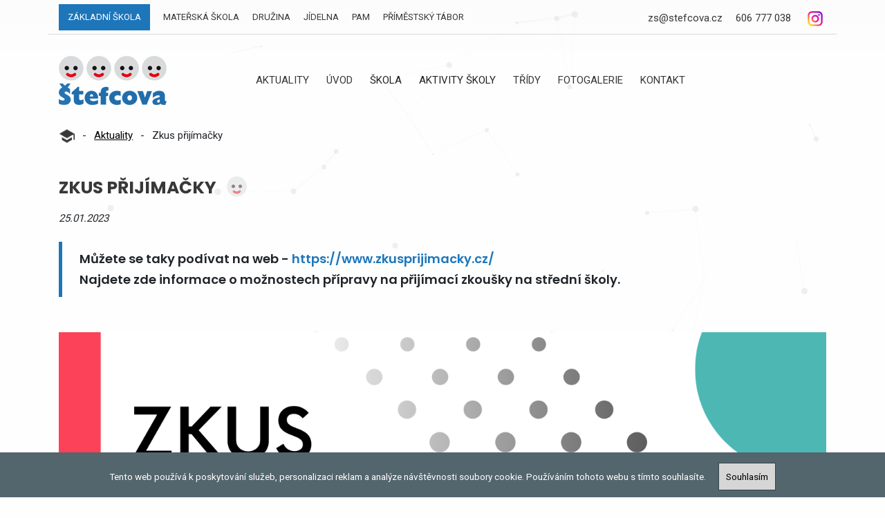

--- FILE ---
content_type: text/html; charset=utf-8
request_url: https://www.stefcova.cz/Zkus-prijimacky
body_size: 4850
content:

<!doctype html>
<html lang="cs">
    <head>
        <meta charset="utf-8">
        <title>Zkus přijímačky</title>
        <meta name="description" content="Zkus přijímačky">
        <meta name="author" content="Skolain.cz">
        <meta name="viewport" content="width=device-width, initial-scale=1">
        <link rel="stylesheet" href="/css/6xOtQUmdF0mFVrWCUDDOdQ/CLnanhk82kioVXIK3PyO9A/prezentace.css">
      	<link href="https://fonts.googleapis.com/css2?family=Roboto:wght@400;600&family=Poppins:wght@600;700&display=swap" rel="stylesheet"> 
      	<link rel="icon" type="image/png" sizes="16x16" href="/media/skola/6xOtQUmdF0mFVrWCUDDOdQ/knihovna/VwTE3aYCE0y_qzdRCvQZ6g/v4/favicon-zs.png" />
      	<link rel="icon" type="image/png" sizes="32x32" href="/media/skola/6xOtQUmdF0mFVrWCUDDOdQ/knihovna/VwTE3aYCE0y_qzdRCvQZ6g/v4/favicon-zs.png" />
      	<link rel="icon" type="image/png" sizes="96x96" href="/media/skola/6xOtQUmdF0mFVrWCUDDOdQ/knihovna/VwTE3aYCE0y_qzdRCvQZ6g/v4/favicon-zs.png" />

        <script>(function(w,d,s,l,i){w[l]=w[l]||[];w[l].push({'gtm.start':
        new Date().getTime(),event:'gtm.js'});var f=d.getElementsByTagName(s)[0],
        j=d.createElement(s),dl=l!='dataLayer'?'&l='+l:'';j.async=true;j.src=
        'https://www.googletagmanager.com/gtm.js?id='+i+dl;f.parentNode.insertBefore(j,f);
        })(window,document,'script','dataLayer','GTM-N3RDM8F');</script>
    </head>
    <body>
      
	  <noscript><iframe src="https://www.googletagmanager.com/ns.html?id=GTM-N3RDM8F" height="0" width="0" style="display:none;visibility:hidden"></iframe></noscript>
      
      <div id="particles-js">
      </div>
        <div class="container">
          	<div class="row zahlavi">
              <div class="col-12 col-lg-8 odkazy">
                <a href="https://www.stefcova.cz" class="aktivni">Základní škola</a>
                <a href="https://ms.stefcova.cz">Mateřská škola</a>
                <a href="https://sd.stefcova.cz">Družina</a>
                <a href="https://sj.stefcova.cz">Jídelna</a>
                <a href="https://pam.stefcova.cz">PAM</a>
                <a href="https://sd.stefcova.cz/Primestsky-tabor">Příměstský tábor</a>
              </div>
              <div class="col-lg-4 skryt-tablet kontakt">
                <a href="mailto:zs@stefcova.cz">zs@stefcova.cz</a>
                <a href="tel:606777038">606 777 038</a>
                <a href="https://www.instagram.com/zsstefcovahradec/" target="_blank"><img src="/media/skola/6xOtQUmdF0mFVrWCUDDOdQ/knihovna/3e97WYDdg0WnGMXridDudg/v1/instagram.png" alt="Instagram ZŠ Štefcova" /></a>
              </div>
          	</div>
          
            <div class="row menu">
              	<div class="col-12 skolain-right skryt-desktop kontakt">
                  	<a href="mailto:zs@stefcova.cz">zs@stefcova.cz</a>
                    <a href="tel:606777038">606 777 038</a>
                    <a href="https://www.instagram.com/zsstefcovahradec/" target="_blank"><img src="/media/skola/6xOtQUmdF0mFVrWCUDDOdQ/knihovna/3e97WYDdg0WnGMXridDudg/v1/instagram.png" alt="Instagram ZŠ Štefcova" /></a>
              	</div>
              	<div class="col-6 col-lg-3">
                  	<a href="https://www.stefcova.cz">
                  		<img src="/media/skola/6xOtQUmdF0mFVrWCUDDOdQ/knihovna/v46wS4H4n064tkLx7RMz5A/v3/logo-menu.png" alt="Základní škola Štefcova" />
                  	</a>
              	</div>
             	<div class="col-6 col-lg-9 skolain-right">
                     <nav class="megamenu">
<ul id="menudesktop2" class="megamenu-nav d-flex" role="menu">
    
            <li class="nav-item is-parent">
               <a href="/Aktuality-skoly">Aktuality</a>
               
            </li>
        
            <li class="nav-item is-parent">
               <a href="/ZS-Stefcova">Úvod</a>
               
            </li>
        
            <li class="nav-item is-parent">
               Škola
               
               <div id="menudesktop2-obsah" class="megamenu-content">
                   <div class="container">
                       <div class="row">
                           <div class="col-12 col-md-6 col-lg-4 col-xl-3 menu-cont">
  <h2>O škole</h2>
  <a href="/O-nasi-skole">O naší škole</a>
  <a href="/Formulare-a-dokumenty-ke-stazeni">Formuláře a dokumenty</a>
  <a href="/Knihovna">Knihovna</a>
  <a href="/Skolni-hriste">Školní hřiště</a>
  <a href="/Sportovni-tridy">Sportovní třídy</a>
  <a href="/Skolska-rada">Školská rada</a>
  <a href="/Historie-skoly">Historie</a>
  <a href="/GDPR">GDPR</a>
  <a href="/Vnitrni-oznamovaci-system">Vnitřní oznamovací systém</a>
  
</div>
<div class="col-12 col-md-6 col-lg-4 col-xl-3 menu-cont">
  <h2>Organizace školního roku 2025/2026</h2>
   <a href="/Organizace-roku">Organizace roku</a>
  <a href="/Zapis-do-1-trid">Zápis do 1. tříd</a>
  <a href="/Sber_papiru">Sběr papíru</a>
  <a href="/Tridnictvi-a-ucitele">Třídnictví a učitelé</a>
</div>
<div class="col-12 col-md-6 col-lg-4 col-xl-3 menu-cont">
  <h2>Poradenské služby</h2>
   <a href="/Skolni-poradenske-pracoviste">Školní poradenské pracoviště</a>
  <a href="/Kontakty-na-poradce">Kontakty na poradce</a>
  <a href="/Prijimaci-rizeni-na-stredni-skoly">Přijímací řízení na střední školy</a>
</div>
<div class="col-12 col-md-6 col-lg-4 col-xl-3 menu-cont">
  <h2>Elektronická žákovská knížka</h2>
   <a href="/Elektronicka-zakovska-knizka">Kde ji najít</a>
   <a href="/Elektronicka-zakovska-knizka-navod-pro-rodice">Návod pro rodiče</a>
   <a href="/Elektronicka-zakovska-knizka-navod-pro-zaky">Návod pro žáky</a>
</div>
                       </div>
                   </div>
               </div>
               
            </li>
        
            <li class="nav-item is-parent">
               Aktivity školy
               
               <div id="menudesktop2-obsah" class="megamenu-content">
                   <div class="container">
                       <div class="row">
                           <div class="col-12 col-md-6 col-lg-4 col-xl-3 menu-cont">
  <h2>Projekty a akce 2025/2026</h2>
  <a href="/Krouzky">Kroužky</a>
  <a href="/Evropske-projekty">Evropské projekty</a>
  <a href="/Klub-pratel-skoly">Klub přátel školy</a>
  <a href="/Globe"></a>
  <a href="/Pribehy-nasich-sousedu"></a>
  <a href="/Erasmus">Erasmus+</a>
</div>
<div class="col-12 col-md-6 col-lg-4 col-xl-3 menu-cont">
  <h2>Klub předškoláků 2025/2026</h2>
  <a href="/Broucci-2025-2026">Broučci - 2. pololetí</a>
  <a href="/Krok-za-krokem-prvnim-krokem"></a>
</div>
<div class="col-12 col-md-6 col-lg-4 col-xl-3 menu-cont">
  <h2>Práce žáků</h2>
  <a href="/Prace-zaku-prvni-tridy">První třídy</a>
  <a href="/Prace-zaku-dejepis">Dějepis</a>
  <a href="/Prace-zaku-cesky-jazyk">Český jazyk</a>
  <a href="/Prace-zaku-vytvarna-vychova">Výtvarná výchova</a>
  <a href="/Prace-zaku-informatika">Informatika</a>
  <a href="/Prace-zaku-francouzsky-jazyk">Francouzský jazyk</a>
   <a href="/Prace-zaku-prvni-tridy"></a>
</div>
                       </div>
                   </div>
               </div>
               
            </li>
        
            <li class="nav-item is-parent">
               <a href="/Seznam-trid">Třídy</a>
               
            </li>
        
            <li class="nav-item is-parent">
               <a href="/Fotogalerie">Fotogalerie</a>
               
            </li>
        
            <li class="nav-item is-parent">
               <a href="/Kontakt">Kontakt</a>
               
            </li>
        
</ul>
</nav>

<nav id="menumobildata2">
    <ul>
        <li>
               <a href="/ZS-Stefcova" class="nav-link" aria-haspopup="true" aria-expanded="false">Úvod</a>
            </li><li>
               <a href="/Aktuality-skoly" class="nav-link" aria-haspopup="true" aria-expanded="false">Aktuality</a>
            </li><li>
               <a href="#">Škola</a>
            <ul><li>
               <a href="#">O škole</a>
            <ul><li>
               <a href="/O-nasi-skole" class="nav-link" aria-haspopup="true" aria-expanded="false">O naší škole</a>
            </li><li>
               <a href="/Formulare-a-dokumenty-ke-stazeni" class="nav-link" aria-haspopup="true" aria-expanded="false">Formuláře a dokumenty</a>
            </li><li>
               <a href="/Knihovna" class="nav-link" aria-haspopup="true" aria-expanded="false">Knihovna</a>
            </li><li>
               <a href="/Skolni-hriste" class="nav-link" aria-haspopup="true" aria-expanded="false">Školní hřiště</a>
            </li><li></li><li>
               <a href="/Skolska-rada" class="nav-link" aria-haspopup="true" aria-expanded="false">Školská rada</a>
            </li><li>
               <a href="/Sportovni-tridy" class="nav-link" aria-haspopup="true" aria-expanded="false">Sportovní třídy</a>
            </li><li>
               <a href="/Historie-skoly" class="nav-link" aria-haspopup="true" aria-expanded="false">Historie</a>
            </li><li>
               <a href="/GDPR" class="nav-link" aria-haspopup="true" aria-expanded="false">GDPR</a>
            </li><li>
               <a href="/Vnitrni-oznamovaci-system" class="nav-link" aria-haspopup="true" aria-expanded="false">Vnitřní oznamovací systém</a>
            </li></ul></li><li>
               <a href="#">Organizace roku 2025/2026</a>
            <ul><li>
               <a href="/Organizace-roku" class="nav-link" aria-haspopup="true" aria-expanded="false">Organizace roku</a>
            </li><li></li><li>
               <a href="/Zapis-do-1-trid" class="nav-link" aria-haspopup="true" aria-expanded="false">Zápis do 1. tříd</a>
            </li><li>
               <a href="/Sber_papiru" class="nav-link" aria-haspopup="true" aria-expanded="false">Sběr papíru</a>
            </li><li></li><li></li><li>
               <a href="/Tridnictvi-a-ucitele" class="nav-link" aria-haspopup="true" aria-expanded="false">Třídnictví a učitelé</a>
            </li></ul></li><li>
               <a href="#">Poradenské služby</a>
            <ul><li>
               <a href="/Skolni-poradenske-pracoviste" class="nav-link" aria-haspopup="true" aria-expanded="false">Školní poradenské pracoviště</a>
            </li><li>
               <a href="/Kontakty-na-poradce" class="nav-link" aria-haspopup="true" aria-expanded="false">Kontakty na poradce</a>
            </li><li>
               <a href="/Prijimaci-rizeni-na-stredni-skoly" class="nav-link" aria-haspopup="true" aria-expanded="false">Přijímací řízení na střední školy</a>
            </li></ul></li><li>
               <a href="#">Elektronická žákovská knížka</a>
            <ul><li>
               <a href="//www.stefcova.cz/Elektronicka-zakovska-knizka" class="nav-link" aria-haspopup="true" aria-expanded="false" target="_blank">Kde ji najít</a>
            </li><li>
               <a href="/Elektronicka-zakovska-knizka-navod-pro-rodice" class="nav-link" aria-haspopup="true" aria-expanded="false">Návod pro rodiče</a>
            </li><li>
               <a href="/Elektronicka-zakovska-knizka-navod-pro-zaky" class="nav-link" aria-haspopup="true" aria-expanded="false">Návod pro žáky</a>
            </li></ul></li></ul></li><li>
               <a href="#">Aktivity školy</a>
            <ul><li>
               <a href="#">Projekty a akce</a>
            <ul><li>
               <a href="/Krouzky" class="nav-link" aria-haspopup="true" aria-expanded="false">Kroužky</a>
            </li><li>
               <a href="/Evropske-projekty" class="nav-link" aria-haspopup="true" aria-expanded="false">Evropské projekty</a>
            </li><li>
               <a href="/Klub-pratel-skoly" class="nav-link" aria-haspopup="true" aria-expanded="false">Klub přátel školy</a>
            </li><li>
               <a href="/Erasmus" class="nav-link" aria-haspopup="true" aria-expanded="false">Erasmus+</a>
            </li></ul></li><li>
               <a href="#">Klub předškoláků</a>
            <ul><li>
               <a href="/Broucci-2025-2026" class="nav-link" aria-haspopup="true" aria-expanded="false">Broučci - 1. pololetí</a>
            </li></ul></li><li>
               <a href="#">Práce žáků</a>
            <ul><li>
               <a href="/Prace-zaku-prvni-tridy" class="nav-link" aria-haspopup="true" aria-expanded="false">První třídy</a>
            </li><li>
               <a href="/Prace-zaku-dejepis" class="nav-link" aria-haspopup="true" aria-expanded="false">Dějepis</a>
            </li><li>
               <a href="/Prace-zaku-cesky-jazyk" class="nav-link" aria-haspopup="true" aria-expanded="false">Český jazyk</a>
            </li><li>
               <a href="/Prace-zaku-vytvarna-vychova" class="nav-link" aria-haspopup="true" aria-expanded="false">Výtvarná výchova</a>
            </li><li>
               <a href="/Prace-zaku-informatika" class="nav-link" aria-haspopup="true" aria-expanded="false">Informatika</a>
            </li><li>
               <a href="/Prace-zaku-francouzsky-jazyk" class="nav-link" aria-haspopup="true" aria-expanded="false">Francouzský jazyk</a>
            </li></ul></li></ul></li><li>
               <a href="/Seznam-trid" class="nav-link" aria-haspopup="true" aria-expanded="false">Třídy</a>
            </li><li>
               <a href="/Fotogalerie" class="nav-link" aria-haspopup="true" aria-expanded="false">Fotogalerie</a>
            </li><li>
               <a href="/Kontakt" class="nav-link" aria-haspopup="true" aria-expanded="false">Kontakt</a>
            </li>
    </ul>
</nav>

                </div>
            </div>
          	<div class="row">
                <div class="col-12">
                     <div class="row">
    <div class="col-12">
        <ul class="modul2">
            
			        <li>
                     <a href="/"><img src="/media/skola/6xOtQUmdF0mFVrWCUDDOdQ/knihovna/A_DgjcNLHka_rh2eVda7Xg/v1/uvod.png" alt="" /></a>
            	    </li>
         	
	<li class="oddelovac">-</li>

			        <li>
                     <a href="/Aktuality-skoly">Aktuality</a>
            	    </li>
         	
	<li class="oddelovac">-</li>

			        <li class="aktivni">
                		Zkus přijímačky
            		</li>
            	
        </ul>
    </div>
</div>
 
                </div>
            </div>
        </div>
        <div class="container">
            
    <div class="row aktualita-detail">
        <div class="col-12">
          <h1>Zkus přijímačky</h1>
        </div>


        <div class="col-12 datum">
          25.01.2023
        </div>


        <div class="col-12">
          <h2>Můžete se taky podívat na web -&nbsp;<a href="https://www.zkusprijimacky.cz/">https://www.zkusprijimacky.cz/</a><br />
Najdete zde informace o možnostech přípravy na přijímací zkoušky na střední školy.</h2>
        </div>


        <div class="col-12">
            
        </div>


        
        <div class="col-12 foto">
            <img src="/media/skola/6xOtQUmdF0mFVrWCUDDOdQ/prezentace/CLnanhk82kioVXIK3PyO9A/aktualita/6VtU-M9ATkKsY4xCU5dCtg/img/v1/1/zkusprijimacky.png" alt="$$popis$$" />
        </div>
      	
      	
      </div>





    <div class="row aktualita-detail polozka7 pt-3">
        
    </div>





        </div>
      
      	<div class="container-fluid zapati">
          <div class="container">
	        <div class="row">
              	<div class="col-12 col-lg-4">
                  	<h2>ORGANIZACE</h2>
                  	<div><a href="https://www.stefcova.cz">Základní škola</a></div>
                    <div><a href="https://ms.stefcova.cz">Mateřská škola</a></div>
                    <div><a href="https://sd.stefcova.cz">Družina</a></div>
                    <div><a href="https://sj.stefcova.cz">Jídelna</a></div>
                    <div><a href="https://pam.stefcova.cz">PAM</a></div>
              	</div>
              	<div class="col-12 col-lg-4">
                  <h2>KONTAKT</h2>
                  <div>e-mail: <a href="mailto:zs@stefcova.cz">zs@stefcova.cz</a></div>
                  <div>mobil: <a href="tel:606777038">606 777 038</a></div>
                  <div><a href="http://www.mapy.cz/#x=136354496@y=136357504@z=15@mm=ZP" target="_blank">Zobrazit mapu</a></div>
              	</div>
              	<div class="col-12 col-lg-4 pt-4 mt-1">
                  	
                        <div class="statistika">
                          	<strong>Statistika přístupů</strong>
                            <div class="pt-2">Dnes: 2</div>
                            <div>Celkem: 1329</div>
                        </div>
                    
              	</div>
          	</div>
          </div>
      	</div>
      
      	<div id="modul7" data-cookiespanel="lYN2Qrv7-kezgztGT-0CZw">
    Tento web používá k poskytování služeb, personalizaci reklam a analýze návštěvnosti soubory cookie. Používáním tohoto webu s tímto souhlasíte.
    <button type="submit" class="cookiespanel">Souhlasím</button>
</div> 

        <script src="/js/6xOtQUmdF0mFVrWCUDDOdQ/CLnanhk82kioVXIK3PyO9A/prezentace.js"></script>
        <script>window.addEventListener('load', function () { var css = 'color:#a25eb5'; console.log('%c**************************\nŠkolní aplikace Skolain.cz 2026\n**************************\nDoba načtení stránky: 367 ms.\nŠkolní rok: pVVBPHGs20uCSzKE-RpCzQ\nTřída: \nStránka: 0\nČást stránky: 0\nDetail typ: 2 ', css); }, false);</script>
    </body>
</html>